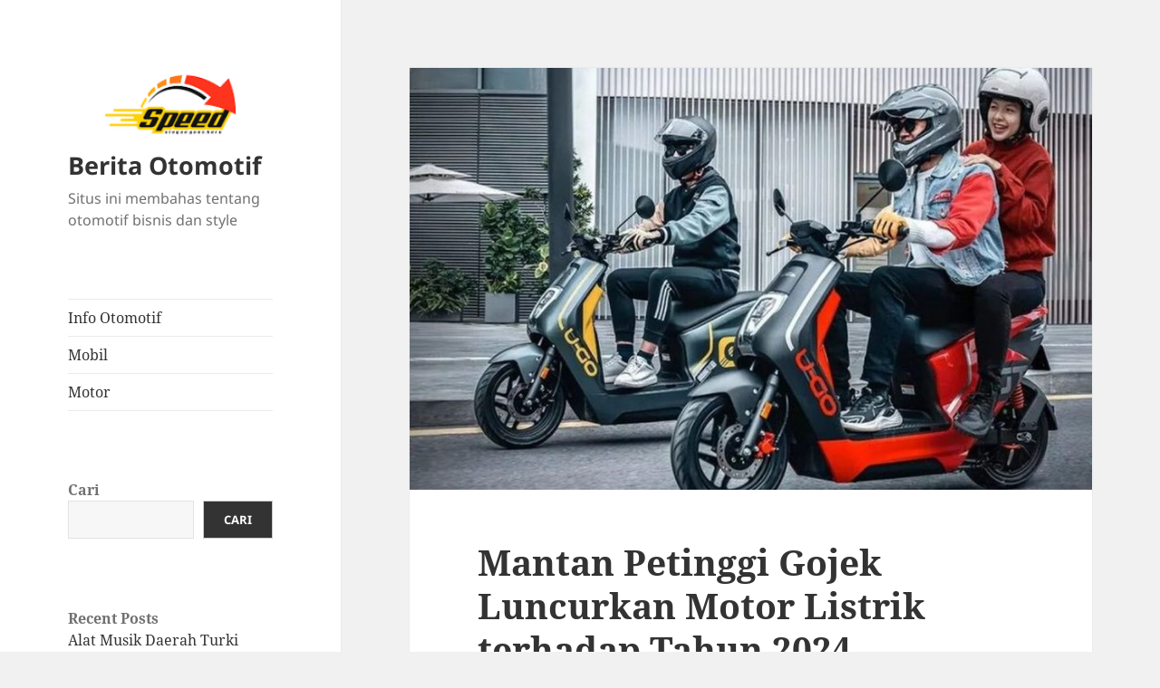

--- FILE ---
content_type: text/html; charset=UTF-8
request_url: https://vetlandscaping.com/mantan-petinggi-gojek-luncurkan-motor-listrik-terhadap-tahun-2024/
body_size: 12964
content:
<!DOCTYPE html>
<html lang="id" class="no-js">
<head>
	<meta charset="UTF-8">
	<meta name="viewport" content="width=device-width">
	<link rel="profile" href="https://gmpg.org/xfn/11">
	<link rel="pingback" href="https://vetlandscaping.com/xmlrpc.php">
	<script>
(()=>{var e={};e.g=function(){if("object"==typeof globalThis)return globalThis;try{return this||new Function("return this")()}catch(e){if("object"==typeof window)return window}}(),function({ampUrl:n,isCustomizePreview:t,isAmpDevMode:r,noampQueryVarName:o,noampQueryVarValue:s,disabledStorageKey:i,mobileUserAgents:a,regexRegex:c}){if("undefined"==typeof sessionStorage)return;const d=new RegExp(c);if(!a.some((e=>{const n=e.match(d);return!(!n||!new RegExp(n[1],n[2]).test(navigator.userAgent))||navigator.userAgent.includes(e)})))return;e.g.addEventListener("DOMContentLoaded",(()=>{const e=document.getElementById("amp-mobile-version-switcher");if(!e)return;e.hidden=!1;const n=e.querySelector("a[href]");n&&n.addEventListener("click",(()=>{sessionStorage.removeItem(i)}))}));const g=r&&["paired-browsing-non-amp","paired-browsing-amp"].includes(window.name);if(sessionStorage.getItem(i)||t||g)return;const u=new URL(location.href),m=new URL(n);m.hash=u.hash,u.searchParams.has(o)&&s===u.searchParams.get(o)?sessionStorage.setItem(i,"1"):m.href!==u.href&&(window.stop(),location.replace(m.href))}({"ampUrl":"https:\/\/vetlandscaping.com\/mantan-petinggi-gojek-luncurkan-motor-listrik-terhadap-tahun-2024\/?amp=1","noampQueryVarName":"noamp","noampQueryVarValue":"mobile","disabledStorageKey":"amp_mobile_redirect_disabled","mobileUserAgents":["Mobile","Android","Silk\/","Kindle","BlackBerry","Opera Mini","Opera Mobi"],"regexRegex":"^\\\/((?:.|\\n)+)\\\/([i]*)$","isCustomizePreview":false,"isAmpDevMode":false})})();
</script>
<script>(function(html){html.className=html.className.replace(/\bno-js\b/,'js')})(document.documentElement);</script>
<meta name='robots' content='index, follow, max-image-preview:large, max-snippet:-1, max-video-preview:-1'/>

	<!-- This site is optimized with the Yoast SEO plugin v22.4 - https://yoast.com/wordpress/plugins/seo/ -->
	<title>Mantan Petinggi Gojek Luncurkan Motor Listrik terhadap Tahun 2024</title>
	<meta name="description" content="Perusahaan rintisan kendaraan listrik, Maka Motors mengumumkan pendanaan tahap awal sebesar US$ 37,6 juta atau setara Rp 563 miliar"/>
	<link rel="canonical" href="https://vetlandscaping.com/mantan-petinggi-gojek-luncurkan-motor-listrik-terhadap-tahun-2024/"/>
	<meta property="og:locale" content="id_ID"/>
	<meta property="og:type" content="article"/>
	<meta property="og:title" content="Mantan Petinggi Gojek Luncurkan Motor Listrik terhadap Tahun 2024"/>
	<meta property="og:description" content="Perusahaan rintisan kendaraan listrik, Maka Motors mengumumkan pendanaan tahap awal sebesar US$ 37,6 juta atau setara Rp 563 miliar"/>
	<meta property="og:url" content="https://vetlandscaping.com/mantan-petinggi-gojek-luncurkan-motor-listrik-terhadap-tahun-2024/"/>
	<meta property="og:site_name" content="Berita Otomotif"/>
	<meta property="article:published_time" content="2023-07-21T13:28:20+00:00"/>
	<meta property="article:modified_time" content="2023-09-01T16:02:07+00:00"/>
	<meta property="og:image" content="https://vetlandscaping.com/wp-content/uploads/2023/07/honda-u-go-gt-2.jpeg"/>
	<meta property="og:image:width" content="1200"/>
	<meta property="og:image:height" content="800"/>
	<meta property="og:image:type" content="image/jpeg"/>
	<meta name="author" content="admin"/>
	<meta name="twitter:card" content="summary_large_image"/>
	<meta name="twitter:label1" content="Ditulis oleh"/>
	<meta name="twitter:data1" content="admin"/>
	<meta name="twitter:label2" content="Estimasi waktu membaca"/>
	<meta name="twitter:data2" content="3 menit"/>
	<script type="application/ld+json" class="yoast-schema-graph">{"@context":"https://schema.org","@graph":[{"@type":"Article","@id":"https://vetlandscaping.com/mantan-petinggi-gojek-luncurkan-motor-listrik-terhadap-tahun-2024/#article","isPartOf":{"@id":"https://vetlandscaping.com/mantan-petinggi-gojek-luncurkan-motor-listrik-terhadap-tahun-2024/"},"author":{"name":"admin","@id":"https://vetlandscaping.com/#/schema/person/386a3adcccb4d721fb31e45427eb41e7"},"headline":"Mantan Petinggi Gojek Luncurkan Motor Listrik terhadap Tahun 2024","datePublished":"2023-07-21T13:28:20+00:00","dateModified":"2023-09-01T16:02:07+00:00","mainEntityOfPage":{"@id":"https://vetlandscaping.com/mantan-petinggi-gojek-luncurkan-motor-listrik-terhadap-tahun-2024/"},"wordCount":445,"publisher":{"@id":"https://vetlandscaping.com/#organization"},"image":{"@id":"https://vetlandscaping.com/mantan-petinggi-gojek-luncurkan-motor-listrik-terhadap-tahun-2024/#primaryimage"},"thumbnailUrl":"https://vetlandscaping.com/wp-content/uploads/2023/07/honda-u-go-gt-2.jpeg","keywords":["Motor Listrik"],"articleSection":["Info Otomotif"],"inLanguage":"id"},{"@type":"WebPage","@id":"https://vetlandscaping.com/mantan-petinggi-gojek-luncurkan-motor-listrik-terhadap-tahun-2024/","url":"https://vetlandscaping.com/mantan-petinggi-gojek-luncurkan-motor-listrik-terhadap-tahun-2024/","name":"Mantan Petinggi Gojek Luncurkan Motor Listrik terhadap Tahun 2024","isPartOf":{"@id":"https://vetlandscaping.com/#website"},"primaryImageOfPage":{"@id":"https://vetlandscaping.com/mantan-petinggi-gojek-luncurkan-motor-listrik-terhadap-tahun-2024/#primaryimage"},"image":{"@id":"https://vetlandscaping.com/mantan-petinggi-gojek-luncurkan-motor-listrik-terhadap-tahun-2024/#primaryimage"},"thumbnailUrl":"https://vetlandscaping.com/wp-content/uploads/2023/07/honda-u-go-gt-2.jpeg","datePublished":"2023-07-21T13:28:20+00:00","dateModified":"2023-09-01T16:02:07+00:00","description":"Perusahaan rintisan kendaraan listrik, Maka Motors mengumumkan pendanaan tahap awal sebesar US$ 37,6 juta atau setara Rp 563 miliar","breadcrumb":{"@id":"https://vetlandscaping.com/mantan-petinggi-gojek-luncurkan-motor-listrik-terhadap-tahun-2024/#breadcrumb"},"inLanguage":"id","potentialAction":[{"@type":"ReadAction","target":["https://vetlandscaping.com/mantan-petinggi-gojek-luncurkan-motor-listrik-terhadap-tahun-2024/"]}]},{"@type":"ImageObject","inLanguage":"id","@id":"https://vetlandscaping.com/mantan-petinggi-gojek-luncurkan-motor-listrik-terhadap-tahun-2024/#primaryimage","url":"https://vetlandscaping.com/wp-content/uploads/2023/07/honda-u-go-gt-2.jpeg","contentUrl":"https://vetlandscaping.com/wp-content/uploads/2023/07/honda-u-go-gt-2.jpeg","width":1200,"height":800,"caption":"Mantan Petinggi Gojek Luncurkan Motor Listrik terhadap Tahun 2024"},{"@type":"BreadcrumbList","@id":"https://vetlandscaping.com/mantan-petinggi-gojek-luncurkan-motor-listrik-terhadap-tahun-2024/#breadcrumb","itemListElement":[{"@type":"ListItem","position":1,"name":"Beranda","item":"https://vetlandscaping.com/"},{"@type":"ListItem","position":2,"name":"Mantan Petinggi Gojek Luncurkan Motor Listrik terhadap Tahun 2024"}]},{"@type":"WebSite","@id":"https://vetlandscaping.com/#website","url":"https://vetlandscaping.com/","name":"Berita Otomotif","description":"Situs ini membahas tentang otomotif bisnis dan style","publisher":{"@id":"https://vetlandscaping.com/#organization"},"potentialAction":[{"@type":"SearchAction","target":{"@type":"EntryPoint","urlTemplate":"https://vetlandscaping.com/?s={search_term_string}"},"query-input":"required name=search_term_string"}],"inLanguage":"id"},{"@type":"Organization","@id":"https://vetlandscaping.com/#organization","name":"Berita Otomotif","url":"https://vetlandscaping.com/","logo":{"@type":"ImageObject","inLanguage":"id","@id":"https://vetlandscaping.com/#/schema/logo/image/","url":"https://vetlandscaping.com/wp-content/uploads/2023/03/cropped-images.png","contentUrl":"https://vetlandscaping.com/wp-content/uploads/2023/03/cropped-images.png","width":248,"height":83,"caption":"Berita Otomotif"},"image":{"@id":"https://vetlandscaping.com/#/schema/logo/image/"}},{"@type":"Person","@id":"https://vetlandscaping.com/#/schema/person/386a3adcccb4d721fb31e45427eb41e7","name":"admin","image":{"@type":"ImageObject","inLanguage":"id","@id":"https://vetlandscaping.com/#/schema/person/image/","url":"https://secure.gravatar.com/avatar/a73307baa79823c2ba5457cc14013258d57123ef2583c927463dbb810a51539b?s=96&d=mm&r=g","contentUrl":"https://secure.gravatar.com/avatar/a73307baa79823c2ba5457cc14013258d57123ef2583c927463dbb810a51539b?s=96&d=mm&r=g","caption":"admin"},"sameAs":["https://vetlandscaping.com"],"url":"https://vetlandscaping.com/author/admin_s3i6k0fb/"}]}</script>
	<!-- / Yoast SEO plugin. -->


<link rel="alternate" type="application/rss+xml" title="Berita Otomotif &raquo; Feed" href="https://vetlandscaping.com/feed/"/>
<link rel="alternate" type="application/rss+xml" title="Berita Otomotif &raquo; Umpan Komentar" href="https://vetlandscaping.com/comments/feed/"/>
<link rel="alternate" title="oEmbed (JSON)" type="application/json+oembed" href="https://vetlandscaping.com/wp-json/oembed/1.0/embed?url=https%3A%2F%2Fvetlandscaping.com%2Fmantan-petinggi-gojek-luncurkan-motor-listrik-terhadap-tahun-2024%2F"/>
<link rel="alternate" title="oEmbed (XML)" type="text/xml+oembed" href="https://vetlandscaping.com/wp-json/oembed/1.0/embed?url=https%3A%2F%2Fvetlandscaping.com%2Fmantan-petinggi-gojek-luncurkan-motor-listrik-terhadap-tahun-2024%2F&#038;format=xml"/>
<style id='wp-img-auto-sizes-contain-inline-css'>img:is([sizes=auto i],[sizes^="auto," i]){contain-intrinsic-size:3000px 1500px}</style>
<style id='wp-emoji-styles-inline-css'>img.wp-smiley,img.emoji{display:inline!important;border:none!important;box-shadow:none!important;height:1em!important;width:1em!important;margin:0 .07em!important;vertical-align:-.1em!important;background:none!important;padding:0!important}</style>
<style id='wp-block-library-inline-css'>:root{--wp-block-synced-color:#7a00df;--wp-block-synced-color--rgb:122 , 0 , 223;--wp-bound-block-color:var(--wp-block-synced-color);--wp-editor-canvas-background:#ddd;--wp-admin-theme-color:#007cba;--wp-admin-theme-color--rgb:0 , 124 , 186;--wp-admin-theme-color-darker-10:#006ba1;--wp-admin-theme-color-darker-10--rgb:0 , 107 , 160.5;--wp-admin-theme-color-darker-20:#005a87;--wp-admin-theme-color-darker-20--rgb:0 , 90 , 135;--wp-admin-border-width-focus:2px}@media (min-resolution:192dpi){:root{--wp-admin-border-width-focus:1.5px}}.wp-element-button{cursor:pointer}:root .has-very-light-gray-background-color{background-color:#eee}:root .has-very-dark-gray-background-color{background-color:#313131}:root .has-very-light-gray-color{color:#eee}:root .has-very-dark-gray-color{color:#313131}:root .has-vivid-green-cyan-to-vivid-cyan-blue-gradient-background{background:linear-gradient(135deg,#00d084,#0693e3)}:root .has-purple-crush-gradient-background{background:linear-gradient(135deg,#34e2e4,#4721fb 50%,#ab1dfe)}:root .has-hazy-dawn-gradient-background{background:linear-gradient(135deg,#faaca8,#dad0ec)}:root .has-subdued-olive-gradient-background{background:linear-gradient(135deg,#fafae1,#67a671)}:root .has-atomic-cream-gradient-background{background:linear-gradient(135deg,#fdd79a,#004a59)}:root .has-nightshade-gradient-background{background:linear-gradient(135deg,#330968,#31cdcf)}:root .has-midnight-gradient-background{background:linear-gradient(135deg,#020381,#2874fc)}:root{--wp--preset--font-size--normal:16px;--wp--preset--font-size--huge:42px}.has-regular-font-size{font-size:1em}.has-larger-font-size{font-size:2.625em}.has-normal-font-size{font-size:var(--wp--preset--font-size--normal)}.has-huge-font-size{font-size:var(--wp--preset--font-size--huge)}.has-text-align-center{text-align:center}.has-text-align-left{text-align:left}.has-text-align-right{text-align:right}.has-fit-text{white-space:nowrap!important}#end-resizable-editor-section{display:none}.aligncenter{clear:both}.items-justified-left{justify-content:flex-start}.items-justified-center{justify-content:center}.items-justified-right{justify-content:flex-end}.items-justified-space-between{justify-content:space-between}.screen-reader-text{border:0;clip-path:inset(50%);height:1px;margin:-1px;overflow:hidden;padding:0;position:absolute;width:1px;word-wrap:normal!important}.screen-reader-text:focus{background-color:#ddd;clip-path:none;color:#444;display:block;font-size:1em;height:auto;left:5px;line-height:normal;padding:15px 23px 14px;text-decoration:none;top:5px;width:auto;z-index:100000}html :where(.has-border-color){border-style:solid}html :where([style*=border-top-color]){border-top-style:solid}html :where([style*=border-right-color]){border-right-style:solid}html :where([style*=border-bottom-color]){border-bottom-style:solid}html :where([style*=border-left-color]){border-left-style:solid}html :where([style*=border-width]){border-style:solid}html :where([style*=border-top-width]){border-top-style:solid}html :where([style*=border-right-width]){border-right-style:solid}html :where([style*=border-bottom-width]){border-bottom-style:solid}html :where([style*=border-left-width]){border-left-style:solid}html :where(img[class*=wp-image-]){height:auto;max-width:100%}:where(figure){margin:0 0 1em}html :where(.is-position-sticky){--wp-admin--admin-bar--position-offset:var(--wp-admin--admin-bar--height,0)}@media screen and (max-width:600px){html :where(.is-position-sticky){--wp-admin--admin-bar--position-offset:0}}</style><style id='wp-block-archives-inline-css'>.wp-block-archives{box-sizing:border-box}.wp-block-archives-dropdown label{display:block}</style>
<style id='wp-block-categories-inline-css'>.wp-block-categories{box-sizing:border-box}.wp-block-categories.alignleft{margin-right:2em}.wp-block-categories.alignright{margin-left:2em}.wp-block-categories.wp-block-categories-dropdown.aligncenter{text-align:center}.wp-block-categories .wp-block-categories__label{display:block;width:100%}</style>
<style id='wp-block-heading-inline-css'>h1:where(.wp-block-heading).has-background,h2:where(.wp-block-heading).has-background,h3:where(.wp-block-heading).has-background,h4:where(.wp-block-heading).has-background,h5:where(.wp-block-heading).has-background,h6:where(.wp-block-heading).has-background{padding:1.25em 2.375em}h1.has-text-align-left[style*=writing-mode]:where([style*=vertical-lr]),h1.has-text-align-right[style*=writing-mode]:where([style*=vertical-rl]),h2.has-text-align-left[style*=writing-mode]:where([style*=vertical-lr]),h2.has-text-align-right[style*=writing-mode]:where([style*=vertical-rl]),h3.has-text-align-left[style*=writing-mode]:where([style*=vertical-lr]),h3.has-text-align-right[style*=writing-mode]:where([style*=vertical-rl]),h4.has-text-align-left[style*=writing-mode]:where([style*=vertical-lr]),h4.has-text-align-right[style*=writing-mode]:where([style*=vertical-rl]),h5.has-text-align-left[style*=writing-mode]:where([style*=vertical-lr]),h5.has-text-align-right[style*=writing-mode]:where([style*=vertical-rl]),h6.has-text-align-left[style*=writing-mode]:where([style*=vertical-lr]),h6.has-text-align-right[style*=writing-mode]:where([style*=vertical-rl]){rotate:180deg}</style>
<style id='wp-block-latest-posts-inline-css'>.wp-block-latest-posts{box-sizing:border-box}.wp-block-latest-posts.alignleft{margin-right:2em}.wp-block-latest-posts.alignright{margin-left:2em}.wp-block-latest-posts.wp-block-latest-posts__list{list-style:none}.wp-block-latest-posts.wp-block-latest-posts__list li{clear:both;overflow-wrap:break-word}.wp-block-latest-posts.is-grid{display:flex;flex-wrap:wrap}.wp-block-latest-posts.is-grid li{margin:0 1.25em 1.25em 0;width:100%}@media (min-width:600px){.wp-block-latest-posts.columns-2 li{width:calc(50% - .625em)}.wp-block-latest-posts.columns-2 li:nth-child(2n){margin-right:0}.wp-block-latest-posts.columns-3 li{width:calc(33.33333% - .83333em)}.wp-block-latest-posts.columns-3 li:nth-child(3n){margin-right:0}.wp-block-latest-posts.columns-4 li{width:calc(25% - .9375em)}.wp-block-latest-posts.columns-4 li:nth-child(4n){margin-right:0}.wp-block-latest-posts.columns-5 li{width:calc(20% - 1em)}.wp-block-latest-posts.columns-5 li:nth-child(5n){margin-right:0}.wp-block-latest-posts.columns-6 li{width:calc(16.66667% - 1.04167em)}.wp-block-latest-posts.columns-6 li:nth-child(6n){margin-right:0}}:root :where(.wp-block-latest-posts.is-grid){padding:0}:root :where(.wp-block-latest-posts.wp-block-latest-posts__list){padding-left:0}.wp-block-latest-posts__post-author,.wp-block-latest-posts__post-date{display:block;font-size:.8125em}.wp-block-latest-posts__post-excerpt,.wp-block-latest-posts__post-full-content{margin-bottom:1em;margin-top:.5em}.wp-block-latest-posts__featured-image a{display:inline-block}.wp-block-latest-posts__featured-image img{height:auto;max-width:100%;width:auto}.wp-block-latest-posts__featured-image.alignleft{float:left;margin-right:1em}.wp-block-latest-posts__featured-image.alignright{float:right;margin-left:1em}.wp-block-latest-posts__featured-image.aligncenter{margin-bottom:1em;text-align:center}</style>
<style id='wp-block-search-inline-css'>.wp-block-search__button{margin-left:10px;word-break:normal}.wp-block-search__button.has-icon{line-height:0}.wp-block-search__button svg{height:1.25em;min-height:24px;min-width:24px;width:1.25em;fill:currentColor;vertical-align:text-bottom}:where(.wp-block-search__button){border:1px solid #ccc;padding:6px 10px}.wp-block-search__inside-wrapper{display:flex;flex:auto;flex-wrap:nowrap;max-width:100%}.wp-block-search__label{width:100%}.wp-block-search.wp-block-search__button-only .wp-block-search__button{box-sizing:border-box;display:flex;flex-shrink:0;justify-content:center;margin-left:0;max-width:100%}.wp-block-search.wp-block-search__button-only .wp-block-search__inside-wrapper{min-width:0!important;transition-property:width}.wp-block-search.wp-block-search__button-only .wp-block-search__input{flex-basis:100%;transition-duration:.3s}.wp-block-search.wp-block-search__button-only.wp-block-search__searchfield-hidden,.wp-block-search.wp-block-search__button-only.wp-block-search__searchfield-hidden .wp-block-search__inside-wrapper{overflow:hidden}.wp-block-search.wp-block-search__button-only.wp-block-search__searchfield-hidden .wp-block-search__input{border-left-width:0!important;border-right-width:0!important;flex-basis:0;flex-grow:0;margin:0;min-width:0!important;padding-left:0!important;padding-right:0!important;width:0!important}:where(.wp-block-search__input){appearance:none;border:1px solid #949494;flex-grow:1;font-family:inherit;font-size:inherit;font-style:inherit;font-weight:inherit;letter-spacing:inherit;line-height:inherit;margin-left:0;margin-right:0;min-width:3rem;padding:8px;text-decoration:unset!important;text-transform:inherit}:where(.wp-block-search__button-inside .wp-block-search__inside-wrapper){background-color:#fff;border:1px solid #949494;box-sizing:border-box;padding:4px}:where(.wp-block-search__button-inside .wp-block-search__inside-wrapper) .wp-block-search__input{border:none;border-radius:0;padding:0 4px}:where(.wp-block-search__button-inside .wp-block-search__inside-wrapper) .wp-block-search__input:focus{outline:none}:where(.wp-block-search__button-inside .wp-block-search__inside-wrapper) :where(.wp-block-search__button){padding:4px 8px}.wp-block-search.aligncenter .wp-block-search__inside-wrapper{margin:auto}.wp-block[data-align="right"] .wp-block-search.wp-block-search__button-only .wp-block-search__inside-wrapper{float:right}</style>
<style id='wp-block-search-theme-inline-css'>.wp-block-search .wp-block-search__label{font-weight:700}.wp-block-search__button{border:1px solid #ccc;padding:.375em .625em}</style>
<style id='wp-block-group-inline-css'>.wp-block-group{box-sizing:border-box}:where(.wp-block-group.wp-block-group-is-layout-constrained){position:relative}</style>
<style id='wp-block-group-theme-inline-css'>:where(.wp-block-group.has-background){padding:1.25em 2.375em}</style>
<style id='wp-block-paragraph-inline-css'>.is-small-text{font-size:.875em}.is-regular-text{font-size:1em}.is-large-text{font-size:2.25em}.is-larger-text{font-size:3em}.has-drop-cap:not(:focus):first-letter{float:left;font-size:8.4em;font-style:normal;font-weight:100;line-height:.68;margin:.05em .1em 0 0;text-transform:uppercase}body.rtl .has-drop-cap:not(:focus):first-letter{float:none;margin-left:.1em}p.has-drop-cap.has-background{overflow:hidden}:root :where(p.has-background){padding:1.25em 2.375em}:where(p.has-text-color:not(.has-link-color)) a{color:inherit}p.has-text-align-left[style*="writing-mode:vertical-lr"],p.has-text-align-right[style*="writing-mode:vertical-rl"]{rotate:180deg}</style>
<style id='global-styles-inline-css'>:root{--wp--preset--aspect-ratio--square:1;--wp--preset--aspect-ratio--4-3: 4/3;--wp--preset--aspect-ratio--3-4: 3/4;--wp--preset--aspect-ratio--3-2: 3/2;--wp--preset--aspect-ratio--2-3: 2/3;--wp--preset--aspect-ratio--16-9: 16/9;--wp--preset--aspect-ratio--9-16: 9/16;--wp--preset--color--black:#000;--wp--preset--color--cyan-bluish-gray:#abb8c3;--wp--preset--color--white:#fff;--wp--preset--color--pale-pink:#f78da7;--wp--preset--color--vivid-red:#cf2e2e;--wp--preset--color--luminous-vivid-orange:#ff6900;--wp--preset--color--luminous-vivid-amber:#fcb900;--wp--preset--color--light-green-cyan:#7bdcb5;--wp--preset--color--vivid-green-cyan:#00d084;--wp--preset--color--pale-cyan-blue:#8ed1fc;--wp--preset--color--vivid-cyan-blue:#0693e3;--wp--preset--color--vivid-purple:#9b51e0;--wp--preset--color--dark-gray:#111;--wp--preset--color--light-gray:#f1f1f1;--wp--preset--color--yellow:#f4ca16;--wp--preset--color--dark-brown:#352712;--wp--preset--color--medium-pink:#e53b51;--wp--preset--color--light-pink:#ffe5d1;--wp--preset--color--dark-purple:#2e2256;--wp--preset--color--purple:#674970;--wp--preset--color--blue-gray:#22313f;--wp--preset--color--bright-blue:#55c3dc;--wp--preset--color--light-blue:#e9f2f9;--wp--preset--gradient--vivid-cyan-blue-to-vivid-purple:linear-gradient(135deg,#0693e3 0%,#9b51e0 100%);--wp--preset--gradient--light-green-cyan-to-vivid-green-cyan:linear-gradient(135deg,#7adcb4 0%,#00d082 100%);--wp--preset--gradient--luminous-vivid-amber-to-luminous-vivid-orange:linear-gradient(135deg,#fcb900 0%,#ff6900 100%);--wp--preset--gradient--luminous-vivid-orange-to-vivid-red:linear-gradient(135deg,#ff6900 0%,#cf2e2e 100%);--wp--preset--gradient--very-light-gray-to-cyan-bluish-gray:linear-gradient(135deg,#eee 0%,#a9b8c3 100%);--wp--preset--gradient--cool-to-warm-spectrum:linear-gradient(135deg,#4aeadc 0%,#9778d1 20%,#cf2aba 40%,#ee2c82 60%,#fb6962 80%,#fef84c 100%);--wp--preset--gradient--blush-light-purple:linear-gradient(135deg,#ffceec 0%,#9896f0 100%);--wp--preset--gradient--blush-bordeaux:linear-gradient(135deg,#fecda5 0%,#fe2d2d 50%,#6b003e 100%);--wp--preset--gradient--luminous-dusk:linear-gradient(135deg,#ffcb70 0%,#c751c0 50%,#4158d0 100%);--wp--preset--gradient--pale-ocean:linear-gradient(135deg,#fff5cb 0%,#b6e3d4 50%,#33a7b5 100%);--wp--preset--gradient--electric-grass:linear-gradient(135deg,#caf880 0%,#71ce7e 100%);--wp--preset--gradient--midnight:linear-gradient(135deg,#020381 0%,#2874fc 100%);--wp--preset--gradient--dark-gray-gradient-gradient:linear-gradient(90deg,rgba(17,17,17,1) 0%,rgba(42,42,42,1) 100%);--wp--preset--gradient--light-gray-gradient:linear-gradient(90deg,rgba(241,241,241,1) 0%,rgba(215,215,215,1) 100%);--wp--preset--gradient--white-gradient:linear-gradient(90deg,rgba(255,255,255,1) 0%,rgba(230,230,230,1) 100%);--wp--preset--gradient--yellow-gradient:linear-gradient(90deg,rgba(244,202,22,1) 0%,rgba(205,168,10,1) 100%);--wp--preset--gradient--dark-brown-gradient:linear-gradient(90deg,rgba(53,39,18,1) 0%,rgba(91,67,31,1) 100%);--wp--preset--gradient--medium-pink-gradient:linear-gradient(90deg,rgba(229,59,81,1) 0%,rgba(209,28,51,1) 100%);--wp--preset--gradient--light-pink-gradient:linear-gradient(90deg,rgba(255,229,209,1) 0%,rgba(255,200,158,1) 100%);--wp--preset--gradient--dark-purple-gradient:linear-gradient(90deg,rgba(46,34,86,1) 0%,rgba(66,48,123,1) 100%);--wp--preset--gradient--purple-gradient:linear-gradient(90deg,rgba(103,73,112,1) 0%,rgba(131,93,143,1) 100%);--wp--preset--gradient--blue-gray-gradient:linear-gradient(90deg,rgba(34,49,63,1) 0%,rgba(52,75,96,1) 100%);--wp--preset--gradient--bright-blue-gradient:linear-gradient(90deg,rgba(85,195,220,1) 0%,rgba(43,180,211,1) 100%);--wp--preset--gradient--light-blue-gradient:linear-gradient(90deg,rgba(233,242,249,1) 0%,rgba(193,218,238,1) 100%);--wp--preset--font-size--small:13px;--wp--preset--font-size--medium:20px;--wp--preset--font-size--large:36px;--wp--preset--font-size--x-large:42px;--wp--preset--spacing--20:.44rem;--wp--preset--spacing--30:.67rem;--wp--preset--spacing--40:1rem;--wp--preset--spacing--50:1.5rem;--wp--preset--spacing--60:2.25rem;--wp--preset--spacing--70:3.38rem;--wp--preset--spacing--80:5.06rem;--wp--preset--shadow--natural:6px 6px 9px rgba(0,0,0,.2);--wp--preset--shadow--deep:12px 12px 50px rgba(0,0,0,.4);--wp--preset--shadow--sharp:6px 6px 0 rgba(0,0,0,.2);--wp--preset--shadow--outlined:6px 6px 0 -3px #fff , 6px 6px #000;--wp--preset--shadow--crisp:6px 6px 0 #000}:where(.is-layout-flex){gap:.5em}:where(.is-layout-grid){gap:.5em}body .is-layout-flex{display:flex}.is-layout-flex{flex-wrap:wrap;align-items:center}.is-layout-flex > :is(*, div){margin:0}body .is-layout-grid{display:grid}.is-layout-grid > :is(*, div){margin:0}:where(.wp-block-columns.is-layout-flex){gap:2em}:where(.wp-block-columns.is-layout-grid){gap:2em}:where(.wp-block-post-template.is-layout-flex){gap:1.25em}:where(.wp-block-post-template.is-layout-grid){gap:1.25em}.has-black-color{color:var(--wp--preset--color--black)!important}.has-cyan-bluish-gray-color{color:var(--wp--preset--color--cyan-bluish-gray)!important}.has-white-color{color:var(--wp--preset--color--white)!important}.has-pale-pink-color{color:var(--wp--preset--color--pale-pink)!important}.has-vivid-red-color{color:var(--wp--preset--color--vivid-red)!important}.has-luminous-vivid-orange-color{color:var(--wp--preset--color--luminous-vivid-orange)!important}.has-luminous-vivid-amber-color{color:var(--wp--preset--color--luminous-vivid-amber)!important}.has-light-green-cyan-color{color:var(--wp--preset--color--light-green-cyan)!important}.has-vivid-green-cyan-color{color:var(--wp--preset--color--vivid-green-cyan)!important}.has-pale-cyan-blue-color{color:var(--wp--preset--color--pale-cyan-blue)!important}.has-vivid-cyan-blue-color{color:var(--wp--preset--color--vivid-cyan-blue)!important}.has-vivid-purple-color{color:var(--wp--preset--color--vivid-purple)!important}.has-black-background-color{background-color:var(--wp--preset--color--black)!important}.has-cyan-bluish-gray-background-color{background-color:var(--wp--preset--color--cyan-bluish-gray)!important}.has-white-background-color{background-color:var(--wp--preset--color--white)!important}.has-pale-pink-background-color{background-color:var(--wp--preset--color--pale-pink)!important}.has-vivid-red-background-color{background-color:var(--wp--preset--color--vivid-red)!important}.has-luminous-vivid-orange-background-color{background-color:var(--wp--preset--color--luminous-vivid-orange)!important}.has-luminous-vivid-amber-background-color{background-color:var(--wp--preset--color--luminous-vivid-amber)!important}.has-light-green-cyan-background-color{background-color:var(--wp--preset--color--light-green-cyan)!important}.has-vivid-green-cyan-background-color{background-color:var(--wp--preset--color--vivid-green-cyan)!important}.has-pale-cyan-blue-background-color{background-color:var(--wp--preset--color--pale-cyan-blue)!important}.has-vivid-cyan-blue-background-color{background-color:var(--wp--preset--color--vivid-cyan-blue)!important}.has-vivid-purple-background-color{background-color:var(--wp--preset--color--vivid-purple)!important}.has-black-border-color{border-color:var(--wp--preset--color--black)!important}.has-cyan-bluish-gray-border-color{border-color:var(--wp--preset--color--cyan-bluish-gray)!important}.has-white-border-color{border-color:var(--wp--preset--color--white)!important}.has-pale-pink-border-color{border-color:var(--wp--preset--color--pale-pink)!important}.has-vivid-red-border-color{border-color:var(--wp--preset--color--vivid-red)!important}.has-luminous-vivid-orange-border-color{border-color:var(--wp--preset--color--luminous-vivid-orange)!important}.has-luminous-vivid-amber-border-color{border-color:var(--wp--preset--color--luminous-vivid-amber)!important}.has-light-green-cyan-border-color{border-color:var(--wp--preset--color--light-green-cyan)!important}.has-vivid-green-cyan-border-color{border-color:var(--wp--preset--color--vivid-green-cyan)!important}.has-pale-cyan-blue-border-color{border-color:var(--wp--preset--color--pale-cyan-blue)!important}.has-vivid-cyan-blue-border-color{border-color:var(--wp--preset--color--vivid-cyan-blue)!important}.has-vivid-purple-border-color{border-color:var(--wp--preset--color--vivid-purple)!important}.has-vivid-cyan-blue-to-vivid-purple-gradient-background{background:var(--wp--preset--gradient--vivid-cyan-blue-to-vivid-purple)!important}.has-light-green-cyan-to-vivid-green-cyan-gradient-background{background:var(--wp--preset--gradient--light-green-cyan-to-vivid-green-cyan)!important}.has-luminous-vivid-amber-to-luminous-vivid-orange-gradient-background{background:var(--wp--preset--gradient--luminous-vivid-amber-to-luminous-vivid-orange)!important}.has-luminous-vivid-orange-to-vivid-red-gradient-background{background:var(--wp--preset--gradient--luminous-vivid-orange-to-vivid-red)!important}.has-very-light-gray-to-cyan-bluish-gray-gradient-background{background:var(--wp--preset--gradient--very-light-gray-to-cyan-bluish-gray)!important}.has-cool-to-warm-spectrum-gradient-background{background:var(--wp--preset--gradient--cool-to-warm-spectrum)!important}.has-blush-light-purple-gradient-background{background:var(--wp--preset--gradient--blush-light-purple)!important}.has-blush-bordeaux-gradient-background{background:var(--wp--preset--gradient--blush-bordeaux)!important}.has-luminous-dusk-gradient-background{background:var(--wp--preset--gradient--luminous-dusk)!important}.has-pale-ocean-gradient-background{background:var(--wp--preset--gradient--pale-ocean)!important}.has-electric-grass-gradient-background{background:var(--wp--preset--gradient--electric-grass)!important}.has-midnight-gradient-background{background:var(--wp--preset--gradient--midnight)!important}.has-small-font-size{font-size:var(--wp--preset--font-size--small)!important}.has-medium-font-size{font-size:var(--wp--preset--font-size--medium)!important}.has-large-font-size{font-size:var(--wp--preset--font-size--large)!important}.has-x-large-font-size{font-size:var(--wp--preset--font-size--x-large)!important}</style>

<style id='classic-theme-styles-inline-css'>.wp-block-button__link{color:#fff;background-color:#32373c;border-radius:9999px;box-shadow:none;text-decoration:none;padding:calc(.667em + 2px) calc(1.333em + 2px);font-size:1.125em}.wp-block-file__button{background:#32373c;color:#fff;text-decoration:none}</style>
<link rel='stylesheet' id='twentyfifteen-fonts-css' href='https://vetlandscaping.com/wp-content/themes/twentyfifteen/assets/fonts/noto-sans-plus-noto-serif-plus-inconsolata.css?ver=20230328' media='all'/>
<link rel='stylesheet' id='genericons-css' href='https://vetlandscaping.com/wp-content/themes/twentyfifteen/genericons/genericons.css?ver=20201026' media='all'/>
<link rel='stylesheet' id='twentyfifteen-style-css' href='https://vetlandscaping.com/wp-content/themes/twentyfifteen/style.css?ver=20240402' media='all'/>
<style id='twentyfifteen-style-inline-css'>

			.post-navigation .nav-previous { background-image: url(https://vetlandscaping.com/wp-content/uploads/2023/07/image-49.png); }
			.post-navigation .nav-previous .post-title, .post-navigation .nav-previous a:hover .post-title, .post-navigation .nav-previous .meta-nav { color: #fff; }
			.post-navigation .nav-previous a:before { background-color: rgba(0, 0, 0, 0.4); }
		
			.post-navigation .nav-next { background-image: url(https://vetlandscaping.com/wp-content/uploads/2023/08/Motor-Matic-Termahal.jpg); border-top: 0; }
			.post-navigation .nav-next .post-title, .post-navigation .nav-next a:hover .post-title, .post-navigation .nav-next .meta-nav { color: #fff; }
			.post-navigation .nav-next a:before { background-color: rgba(0, 0, 0, 0.4); }
		
/*# sourceURL=twentyfifteen-style-inline-css */
</style>
<link rel='stylesheet' id='twentyfifteen-block-style-css' href='https://vetlandscaping.com/wp-content/themes/twentyfifteen/css/blocks.css?ver=20240210' media='all'/>
<script src="https://vetlandscaping.com/wp-includes/js/jquery/jquery.min.js?ver=3.7.1" id="jquery-core-js"></script>
<script src="https://vetlandscaping.com/wp-includes/js/jquery/jquery-migrate.min.js?ver=3.4.1" id="jquery-migrate-js"></script>
<script id="twentyfifteen-script-js-extra">var screenReaderText={"expand":"\u003Cspan class=\"screen-reader-text\"\u003Eperlebar menu anak\u003C/span\u003E","collapse":"\u003Cspan class=\"screen-reader-text\"\u003Epersempit menu anak\u003C/span\u003E"};</script>
<script src="https://vetlandscaping.com/wp-content/themes/twentyfifteen/js/functions.js?ver=20221101" id="twentyfifteen-script-js" defer data-wp-strategy="defer"></script>
<link rel="https://api.w.org/" href="https://vetlandscaping.com/wp-json/"/><link rel="alternate" title="JSON" type="application/json" href="https://vetlandscaping.com/wp-json/wp/v2/posts/282"/><link rel="EditURI" type="application/rsd+xml" title="RSD" href="https://vetlandscaping.com/xmlrpc.php?rsd"/>
<meta name="generator" content="WordPress 6.9"/>
<link rel='shortlink' href='https://vetlandscaping.com/?p=282'/>
<link rel="alternate" type="text/html" media="only screen and (max-width: 640px)" href="https://vetlandscaping.com/mantan-petinggi-gojek-luncurkan-motor-listrik-terhadap-tahun-2024/?amp=1"><link rel="amphtml" href="https://vetlandscaping.com/mantan-petinggi-gojek-luncurkan-motor-listrik-terhadap-tahun-2024/?amp=1"><style>#amp-mobile-version-switcher{left:0;position:absolute;width:100%;z-index:100}#amp-mobile-version-switcher>a{background-color:#444;border:0;color:#eaeaea;display:block;font-family:-apple-system,BlinkMacSystemFont,Segoe UI,Roboto,Oxygen-Sans,Ubuntu,Cantarell,Helvetica Neue,sans-serif;font-size:16px;font-weight:600;padding:15px 0;text-align:center;-webkit-text-decoration:none;text-decoration:none}#amp-mobile-version-switcher>a:active,#amp-mobile-version-switcher>a:focus,#amp-mobile-version-switcher>a:hover{-webkit-text-decoration:underline;text-decoration:underline}</style><link rel="icon" href="https://vetlandscaping.com/wp-content/uploads/2023/03/cropped-oto-32x32.png" sizes="32x32"/>
<link rel="icon" href="https://vetlandscaping.com/wp-content/uploads/2023/03/cropped-oto-192x192.png" sizes="192x192"/>
<link rel="apple-touch-icon" href="https://vetlandscaping.com/wp-content/uploads/2023/03/cropped-oto-180x180.png"/>
<meta name="msapplication-TileImage" content="https://vetlandscaping.com/wp-content/uploads/2023/03/cropped-oto-270x270.png"/>
</head>

<body class="wp-singular post-template-default single single-post postid-282 single-format-standard wp-custom-logo wp-embed-responsive wp-theme-twentyfifteen">
<div id="page" class="hfeed site">
	<a class="skip-link screen-reader-text" href="#content">
		Langsung ke isi	</a>

	<div id="sidebar" class="sidebar">
		<header id="masthead" class="site-header">
			<div class="site-branding">
				<a href="https://vetlandscaping.com/" class="custom-logo-link" rel="home"><img width="248" height="83" src="https://vetlandscaping.com/wp-content/uploads/2023/03/cropped-images.png" class="custom-logo" alt="ot" decoding="async"/></a>						<p class="site-title"><a href="https://vetlandscaping.com/" rel="home">Berita Otomotif</a></p>
												<p class="site-description">Situs ini membahas tentang otomotif bisnis dan style</p>
										<button class="secondary-toggle">Menu dan widget</button>
			</div><!-- .site-branding -->
		</header><!-- .site-header -->

			<div id="secondary" class="secondary">

					<nav id="site-navigation" class="main-navigation">
				<div class="menu-home-container"><ul id="menu-home" class="nav-menu"><li id="menu-item-38" class="menu-item menu-item-type-post_type menu-item-object-page menu-item-38"><a href="https://vetlandscaping.com/info-otomotif/">Info Otomotif</a></li>
<li id="menu-item-39" class="menu-item menu-item-type-post_type menu-item-object-page menu-item-39"><a href="https://vetlandscaping.com/mobil/">Mobil</a></li>
<li id="menu-item-40" class="menu-item menu-item-type-post_type menu-item-object-page menu-item-40"><a href="https://vetlandscaping.com/motor/">Motor</a></li>
</ul></div>			</nav><!-- .main-navigation -->
		
		
					<div id="widget-area" class="widget-area" role="complementary">
				<aside id="block-2" class="widget widget_block widget_search"><form role="search" method="get" action="https://vetlandscaping.com/" class="wp-block-search__button-outside wp-block-search__text-button wp-block-search"><label class="wp-block-search__label" for="wp-block-search__input-1">Cari</label><div class="wp-block-search__inside-wrapper"><input class="wp-block-search__input" id="wp-block-search__input-1" placeholder="" value="" type="search" name="s" required /><button aria-label="Cari" class="wp-block-search__button wp-element-button" type="submit">Cari</button></div></form></aside><aside id="block-3" class="widget widget_block">
<div class="wp-block-group"><div class="wp-block-group__inner-container is-layout-flow wp-block-group-is-layout-flow">
<h2 class="wp-block-heading">Recent Posts</h2>


<ul class="wp-block-latest-posts__list wp-block-latest-posts"><li><a class="wp-block-latest-posts__post-title" href="https://vetlandscaping.com/alat-musik-daerah-turki-yang-harus-kamu-tau/">Alat Musik Daerah Turki Yang Harus Kamu Tau</a></li>
<li><a class="wp-block-latest-posts__post-title" href="https://vetlandscaping.com/beragam-alat-musik-daerah-terkenal-dari-indonesia/">Beragam Alat Musik Daerah Terkenal dari Indonesia</a></li>
<li><a class="wp-block-latest-posts__post-title" href="https://vetlandscaping.com/alat-musik-tradisional-di-papua/">Alat Musik Tradisional di Papua</a></li>
<li><a class="wp-block-latest-posts__post-title" href="https://vetlandscaping.com/jenis-alat-musik-tradisional-jepang/">Jenis Alat Musik Tradisional Jepang</a></li>
<li><a class="wp-block-latest-posts__post-title" href="https://vetlandscaping.com/kelebihan-dan-kekurangan-mobil-toyota-avanza/">Kelebihan dan Kekurangan Mobil Toyota Avanza</a></li>
</ul></div></div>
</aside><aside id="block-5" class="widget widget_block">
<div class="wp-block-group"><div class="wp-block-group__inner-container is-layout-flow wp-block-group-is-layout-flow">
<h2 class="wp-block-heading">Archives</h2>


<ul class="wp-block-archives-list wp-block-archives">	<li><a href='https://vetlandscaping.com/2024/05/'>Mei 2024</a></li>
	<li><a href='https://vetlandscaping.com/2024/04/'>April 2024</a></li>
	<li><a href='https://vetlandscaping.com/2024/03/'>Maret 2024</a></li>
	<li><a href='https://vetlandscaping.com/2024/02/'>Februari 2024</a></li>
	<li><a href='https://vetlandscaping.com/2024/01/'>Januari 2024</a></li>
	<li><a href='https://vetlandscaping.com/2023/12/'>Desember 2023</a></li>
	<li><a href='https://vetlandscaping.com/2023/11/'>November 2023</a></li>
	<li><a href='https://vetlandscaping.com/2023/10/'>Oktober 2023</a></li>
	<li><a href='https://vetlandscaping.com/2023/09/'>September 2023</a></li>
	<li><a href='https://vetlandscaping.com/2023/08/'>Agustus 2023</a></li>
	<li><a href='https://vetlandscaping.com/2023/07/'>Juli 2023</a></li>
	<li><a href='https://vetlandscaping.com/2023/06/'>Juni 2023</a></li>
	<li><a href='https://vetlandscaping.com/2023/05/'>Mei 2023</a></li>
	<li><a href='https://vetlandscaping.com/2023/04/'>April 2023</a></li>
	<li><a href='https://vetlandscaping.com/2023/03/'>Maret 2023</a></li>
</ul></div></div>
</aside><aside id="block-6" class="widget widget_block">
<div class="wp-block-group"><div class="wp-block-group__inner-container is-layout-flow wp-block-group-is-layout-flow">
<h2 class="wp-block-heading">Categories</h2>


<ul class="wp-block-categories-list wp-block-categories">	<li class="cat-item cat-item-176"><a href="https://vetlandscaping.com/category/aksesories/">Aksesories</a>
</li>
	<li class="cat-item cat-item-170"><a href="https://vetlandscaping.com/category/alat-musik/">Alat Musik</a>
</li>
	<li class="cat-item cat-item-112"><a href="https://vetlandscaping.com/category/alat-musk-daerah/">Alat Musk Daerah</a>
</li>
	<li class="cat-item cat-item-5"><a href="https://vetlandscaping.com/category/info-otomotif/">Info Otomotif</a>
</li>
	<li class="cat-item cat-item-3"><a href="https://vetlandscaping.com/category/mobil/">Mobil</a>
</li>
	<li class="cat-item cat-item-16"><a href="https://vetlandscaping.com/category/modifikasi/">Modifikasi</a>
</li>
	<li class="cat-item cat-item-4"><a href="https://vetlandscaping.com/category/motor/">Motor</a>
</li>
	<li class="cat-item cat-item-110"><a href="https://vetlandscaping.com/category/music/">Music</a>
</li>
	<li class="cat-item cat-item-1"><a href="https://vetlandscaping.com/category/uncategorized/">Uncategorized</a>
</li>
</ul></div></div>
</aside><aside id="block-7" class="widget widget_block widget_text">
<p></p>
</aside>			</div><!-- .widget-area -->
		
	</div><!-- .secondary -->

	</div><!-- .sidebar -->

	<div id="content" class="site-content">

	<div id="primary" class="content-area">
		<main id="main" class="site-main">

		
<article id="post-282" class="post-282 post type-post status-publish format-standard has-post-thumbnail hentry category-info-otomotif tag-motor-listrik">
	
		<div class="post-thumbnail">
			<img width="825" height="510" src="https://vetlandscaping.com/wp-content/uploads/2023/07/honda-u-go-gt-2-825x510.jpeg" class="attachment-post-thumbnail size-post-thumbnail wp-post-image" alt="Mantan Petinggi Gojek Luncurkan Motor Listrik terhadap Tahun 2024" decoding="async" fetchpriority="high"/>	</div><!-- .post-thumbnail -->

	
	<header class="entry-header">
		<h1 class="entry-title">Mantan Petinggi Gojek Luncurkan Motor Listrik terhadap Tahun 2024</h1>	</header><!-- .entry-header -->

	<div class="entry-content">
		<p style="text-align: justify;">Perusahaan rintisan kendaraan listrik, Maka Motors mengumumkan pendanaan tahap awal sebesar US$ 37,6 juta atau setara Rp 563 miliar. Putaran pendanaan ini dipimpin bersama dengan oleh AC Ventures, East Ventures, dan SV Investment dari Korea Selatan. Investasi ini merupakan salah satu <a href="https://www.rupbasanmanado.com/">slot server kamboja</a> pendanaan awal bersama dengan jumlah terbesar di Asia Tenggara untuk startup perangkat keras (hardware).</p>
<p style="text-align: justify;">Putaran pendanaan ini juga diikuti oleh investor strategis lainnya juga Northstar Group, Provident, AlfaCorp, Skystar Capital, Peak XV Partners (sebelumnya dikenal sebagai Sequoia India dan SEA), Openspace Ventures, Shinhan Venture Investment, BEENEXT, Kinesys Group, dan M Venture Partners ( MVP).</p>
<p>Baca juga: <a href="https://aggressive-soccer.com/">https://aggressive-soccer.com/</a></p>
<p style="text-align: justify;">Maka Motors didirikan terhadap 2021 oleh mantan petinggi Gojek, Raditya Wibowo dan Arief Fadillah. Seperti umumnya orang Indonesia, keduanya mengendarai motor sejak di bangku sekolah. Mereka melihat terdapatnya peluang yang belum terjawab di sektor kendaraan roda dua listrik di Indonesia, yaitu produk yang kompetitif bersama dengan motor bensin dari segi jarak tempuh, tenaga, fitur, daya tahan, dan harga jual.</p>
<p style="text-align: justify;">Menjawab peluang tersebut, Maka Motors fokus laksanakan penelitian dan pengembangan (R&amp;D) sepanjang dua tahun terakhir. Investasi besar dilaksanakan dalam pembangunan tim dan sistem sistem R&amp;D untuk meyakinkan Maka Motors menciptakan produk paling baik bersama dengan struktur cost yang efisien.</p>
<p style="text-align: justify;">&#8220;Tidak layaknya umumnya kompetitor kami, Maka Motors laksanakan sistem R&amp;D secara in-house dan lokal, agar kami punyai pemeriksaan atas rantai pasok (supply chain), user insight, dan terhadap kelanjutannya atas efisiensi cost dalam upaya kami mempunyai solusi inovatif yang mencukupi kebutuhan unik pengendara <a href="https://www.dumkalcollege.org/">slot gacor</a> Indonesia,&#8221; ujar Founder &amp; Chief Executive Officer Maka Motors Raditya Wibowo.</p>
<p style="text-align: justify;">“Pendanaan yang penting ini tidak hanya memvalidasi visi kami namun juga mengakselerasi misi kami untuk melampaui harapan pengendara Indonesia bersama dengan sepeda motor listrik kami nantinya.”</p>
<h2 style="text-align: justify;">Bangun pabrik</h2>
<p style="text-align: justify;">Sementara itu, ditambahkan Co-Founder &amp; Chief Technology Officer MAKA Motors Arief Fadillah, sejak awal berdiri, kami terlampau fokus di sistem R&amp;D internal; mulai dari merekrut talent paling baik bersama dengan <a style="color: #444444; display: contents;" href="https://ikasma3bdg.com/">slot garansi kekalahan 100</a> pengalaman kerja di berbagai perusahaan global di Indonesia, Jepang, dan Jerman; hingga bekerja serupa bersama dengan engineering partner dan supplier kelas dunia.</p>
<p style="text-align: justify;">&#8220;Selain memicu motor listrik yang unggul, kami bermimpi untuk tingkatkan kapabilitas SDM Indonesia di bidang R&amp;D dan manufaktur otomotif, bersama dengan mengajak talenta lokal kami dari semua dunia untuk pulang membangun bangsa lewat Maka Motors,” malah Arief Fadillah.</p>
<p style="text-align: justify;">Dengan pendanaan ini, Maka Motors bakal memperluas dan melanjutkan operasional dan juga fasilitas penelitian dan pengembangannya untuk mempercepat mengolah sepeda motor listrik inovatifnya.</p>
<p style="text-align: justify;">Produk massal pertama Maka Motors waktu ini sedang dalam tahap pilot project dan bakal siap diluncurkan tahun depan. Maka Motors juga bakal membangun pabriknya di Jawa Barat mulai akhir tahun ini.</p>
<p style="text-align: justify;">
	</div><!-- .entry-content -->

	
	<footer class="entry-footer">
		<span class="posted-on"><span class="screen-reader-text">Diposkan pada </span><a href="https://vetlandscaping.com/mantan-petinggi-gojek-luncurkan-motor-listrik-terhadap-tahun-2024/" rel="bookmark"><time class="entry-date published" datetime="2023-07-21T20:28:20+07:00">07/21/2023</time><time class="updated" datetime="2023-09-01T23:02:07+07:00">09/01/2023</time></a></span><span class="byline"><span class="author vcard"><span class="screen-reader-text">Penulis </span><a class="url fn n" href="https://vetlandscaping.com/author/admin_s3i6k0fb/">admin</a></span></span><span class="cat-links"><span class="screen-reader-text">Kategori </span><a href="https://vetlandscaping.com/category/info-otomotif/" rel="category tag">Info Otomotif</a></span><span class="tags-links"><span class="screen-reader-text">Tag </span><a href="https://vetlandscaping.com/tag/motor-listrik/" rel="tag">Motor Listrik</a></span>			</footer><!-- .entry-footer -->

</article><!-- #post-282 -->

	<nav class="navigation post-navigation" aria-label="Pos">
		<h2 class="screen-reader-text">Navigasi pos</h2>
		<div class="nav-links"><div class="nav-previous"><a href="https://vetlandscaping.com/yamaha-tenere-700-dijual-rp450-juta-lewat-importir-umum/" rel="prev"><span class="meta-nav" aria-hidden="true">Sebelumnya</span> <span class="screen-reader-text">Pos sebelumnya:</span> <span class="post-title">Yamaha Tenere 700 Dijual Rp450 Juta Lewat Importir Um</span></a></div><div class="nav-next"><a href="https://vetlandscaping.com/rekomendasi-motor-matic-termahal-di-dunia/" rel="next"><span class="meta-nav" aria-hidden="true">Berikut</span> <span class="screen-reader-text">Pos berikutnya:</span> <span class="post-title">Rekomendasi Motor Matic Termahal Di Dunia</span></a></div></div>
	</nav>
		</main><!-- .site-main -->
	</div><!-- .content-area -->


	</div><!-- .site-content -->

	<footer id="colophon" class="site-footer">
		<div class="site-info">
									<a href="https://wordpress.org/" class="imprint">
				Dengan bangga bertenaga WordPress			</a>
		</div><!-- .site-info -->
	</footer><!-- .site-footer -->

</div><!-- .site -->

<script type="speculationrules">
{"prefetch":[{"source":"document","where":{"and":[{"href_matches":"/*"},{"not":{"href_matches":["/wp-*.php","/wp-admin/*","/wp-content/uploads/*","/wp-content/*","/wp-content/plugins/*","/wp-content/themes/twentyfifteen/*","/*\\?(.+)"]}},{"not":{"selector_matches":"a[rel~=\"nofollow\"]"}},{"not":{"selector_matches":".no-prefetch, .no-prefetch a"}}]},"eagerness":"conservative"}]}
</script>
		<div id="amp-mobile-version-switcher" hidden>
			<a rel="" href="https://vetlandscaping.com/mantan-petinggi-gojek-luncurkan-motor-listrik-terhadap-tahun-2024/?amp=1">
				Go to mobile version			</a>
		</div>

				<script id="wp-emoji-settings" type="application/json">
{"baseUrl":"https://s.w.org/images/core/emoji/17.0.2/72x72/","ext":".png","svgUrl":"https://s.w.org/images/core/emoji/17.0.2/svg/","svgExt":".svg","source":{"concatemoji":"https://vetlandscaping.com/wp-includes/js/wp-emoji-release.min.js?ver=6.9"}}
</script>
<script type="module">
/*! This file is auto-generated */
const a=JSON.parse(document.getElementById("wp-emoji-settings").textContent),o=(window._wpemojiSettings=a,"wpEmojiSettingsSupports"),s=["flag","emoji"];function i(e){try{var t={supportTests:e,timestamp:(new Date).valueOf()};sessionStorage.setItem(o,JSON.stringify(t))}catch(e){}}function c(e,t,n){e.clearRect(0,0,e.canvas.width,e.canvas.height),e.fillText(t,0,0);t=new Uint32Array(e.getImageData(0,0,e.canvas.width,e.canvas.height).data);e.clearRect(0,0,e.canvas.width,e.canvas.height),e.fillText(n,0,0);const a=new Uint32Array(e.getImageData(0,0,e.canvas.width,e.canvas.height).data);return t.every((e,t)=>e===a[t])}function p(e,t){e.clearRect(0,0,e.canvas.width,e.canvas.height),e.fillText(t,0,0);var n=e.getImageData(16,16,1,1);for(let e=0;e<n.data.length;e++)if(0!==n.data[e])return!1;return!0}function u(e,t,n,a){switch(t){case"flag":return n(e,"\ud83c\udff3\ufe0f\u200d\u26a7\ufe0f","\ud83c\udff3\ufe0f\u200b\u26a7\ufe0f")?!1:!n(e,"\ud83c\udde8\ud83c\uddf6","\ud83c\udde8\u200b\ud83c\uddf6")&&!n(e,"\ud83c\udff4\udb40\udc67\udb40\udc62\udb40\udc65\udb40\udc6e\udb40\udc67\udb40\udc7f","\ud83c\udff4\u200b\udb40\udc67\u200b\udb40\udc62\u200b\udb40\udc65\u200b\udb40\udc6e\u200b\udb40\udc67\u200b\udb40\udc7f");case"emoji":return!a(e,"\ud83e\u1fac8")}return!1}function f(e,t,n,a){let r;const o=(r="undefined"!=typeof WorkerGlobalScope&&self instanceof WorkerGlobalScope?new OffscreenCanvas(300,150):document.createElement("canvas")).getContext("2d",{willReadFrequently:!0}),s=(o.textBaseline="top",o.font="600 32px Arial",{});return e.forEach(e=>{s[e]=t(o,e,n,a)}),s}function r(e){var t=document.createElement("script");t.src=e,t.defer=!0,document.head.appendChild(t)}a.supports={everything:!0,everythingExceptFlag:!0},new Promise(t=>{let n=function(){try{var e=JSON.parse(sessionStorage.getItem(o));if("object"==typeof e&&"number"==typeof e.timestamp&&(new Date).valueOf()<e.timestamp+604800&&"object"==typeof e.supportTests)return e.supportTests}catch(e){}return null}();if(!n){if("undefined"!=typeof Worker&&"undefined"!=typeof OffscreenCanvas&&"undefined"!=typeof URL&&URL.createObjectURL&&"undefined"!=typeof Blob)try{var e="postMessage("+f.toString()+"("+[JSON.stringify(s),u.toString(),c.toString(),p.toString()].join(",")+"));",a=new Blob([e],{type:"text/javascript"});const r=new Worker(URL.createObjectURL(a),{name:"wpTestEmojiSupports"});return void(r.onmessage=e=>{i(n=e.data),r.terminate(),t(n)})}catch(e){}i(n=f(s,u,c,p))}t(n)}).then(e=>{for(const n in e)a.supports[n]=e[n],a.supports.everything=a.supports.everything&&a.supports[n],"flag"!==n&&(a.supports.everythingExceptFlag=a.supports.everythingExceptFlag&&a.supports[n]);var t;a.supports.everythingExceptFlag=a.supports.everythingExceptFlag&&!a.supports.flag,a.supports.everything||((t=a.source||{}).concatemoji?r(t.concatemoji):t.wpemoji&&t.twemoji&&(r(t.twemoji),r(t.wpemoji)))});
//# sourceURL=https://vetlandscaping.com/wp-includes/js/wp-emoji-loader.min.js
</script>

</body>
</html>
